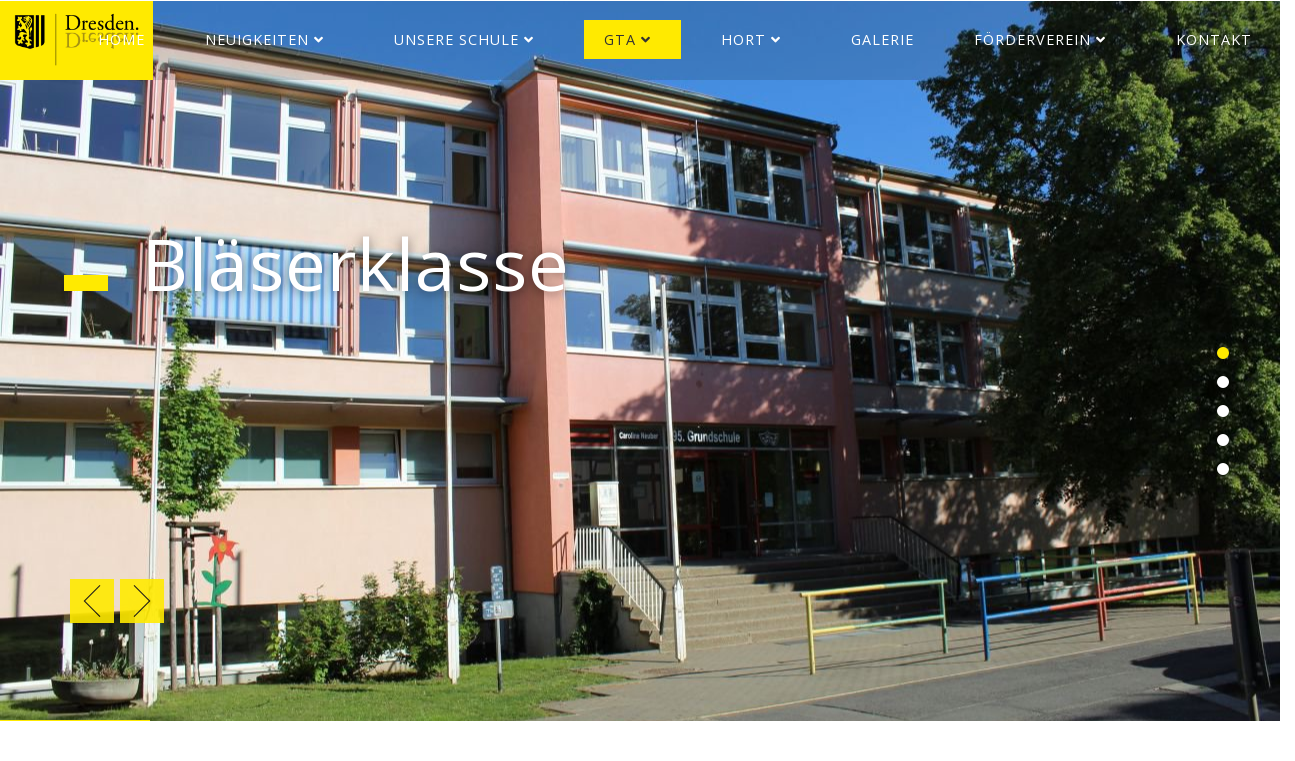

--- FILE ---
content_type: text/html; charset=utf-8
request_url: https://95-grundschule-dresden.de/de/gta/blaserklasse/
body_size: 22882
content:


<!doctype html>
<html>

<head>
    <title>95. Grundschule - Caroline Neuber</title>
    <meta name="viewport" content="width=device-width, initial-scale=1">
    <meta charset="utf-8">
    <meta name="keywords" content=""/>
    <link rel="shortcut icon" type="image/png" href="/static/favicon.png"/>

    <script type="application/x-javascript">
        addEventListener("load", function () {
            setTimeout(hideURLbar, 0);
        }, false);

        function hideURLbar() {
            window.scrollTo(0, 1);
        }
    </script>
    <link href="/static/css/bootstrap.min.css" rel='stylesheet' type='text/css'/>
    <link href="/static/css/style.css" rel='stylesheet' type='text/css'/>
    <link href="https://cdnjs.cloudflare.com/ajax/libs/font-awesome/5.3.1/css/all.min.css" rel="stylesheet">
    <link rel="stylesheet" type="text/css" href="//fonts.googleapis.com/css?family=Open+Sans"/>
    <style>
        #toTop {
            display: none !important;
            background: url(/static/images/top_up.png) no-repeat 0px 0px;
        }
    </style>
    

    <style>
        .hidden {
            display: none;
        }
        .banner-top {
            background-size: cover;
            -webkit-background-size: cover;
            -moz-background-size: cover;
            -o-background-size: cover;
            -moz-background-size: cover;
            min-height: 750px;
            position: relative;
        }
        .banner-top1 {
            background: url('/static/images/default_header_images/home1.jpg') no-repeat center center;
            background-size: cover;
            -webkit-background-size: cover;
            -moz-background-size: cover;
            -o-background-size: cover;
            -moz-background-size: cover;
            min-height: 750px;
            position: relative;
        }

        .banner-top2 {
            background: url('/static/images/default_header_images/home2.jpg') no-repeat center center;
            background-size: cover;
            -webkit-background-size: cover;
            -moz-background-size: cover;
            -o-background-size: cover;
            -moz-background-size: cover;
            min-height: 750px;
            position: relative;
        }

        .banner-top3 {
            background: url('/static/images/default_header_images/home3.jpg') no-repeat center center;
            background-size: cover;
            -webkit-background-size: cover;
            -moz-background-size: cover;
            -o-background-size: cover;
            -moz-background-size: cover;
            min-height: 750px;
            position: relative;
        }

        .banner-top4 {
            background: url('/static/images/default_header_images/home4.jpg') no-repeat center center;
            background-size: cover;
            -webkit-background-size: cover;
            -moz-background-size: cover;
            -o-background-size: cover;
            -moz-background-size: cover;
            min-height: 750px;
            position: relative;
        }

        .banner-top5 {
            background: url('/static/images/default_header_images/home5.jpg') no-repeat center center;
            background-size: cover;
            -webkit-background-size: cover;
            -moz-background-size: cover;
            -o-background-size: cover;
            -moz-background-size: cover;
            min-height: 750px;
            position: relative;
        }
    </style>
</head>

<body>
<!--Header-->

<div class="header" id="home">

    <!--/top-bar-->
    <div class="top-bar">
        <div class="header-nav-agileits">
            
<nav class="navbar navbar-expand-lg navbar-default">
    <!-- Brand and toggle get grouped for better mobile display -->
    <div class="navbar-header">
        <button type="button" class="navbar-toggle collapsed" data-toggle="collapse"
                data-target="#bs-example-navbar-collapse-1">
            <span class="sr-only">Toggle navigation</span>
            <span class="icon-bar"></span>
            <span class="icon-bar"></span>
            <span class="icon-bar"></span>
        </button>
        <a class="navbar-left navbar-brand" href="/"><img class="city-logo"
                                                                   src="/static/images/logo-stadtverwaltung.png"></a>
    </div>
    <!-- Collect the nav links, forms, and other content for toggling -->
    <div class="collapse navbar-collapse nav-wil" id="bs-example-navbar-collapse-1">
        <nav class="main-nav">
            <ul class="top_nav">
                
                    
                        <li class="">
                            <a class=" "
                               
                               href="/de/">
                                Home
                            </a>
                            
                        </li>
                    
                
                    
                        <li class=" dropdown">
                            <a class=" dropdown-toggle"
                               data-toggle="dropdown"
                               href="#">
                                Neuigkeiten <span class="fa fa-angle-down"></span>
                            </a>
                            
                                <ul class="dropdown-menu">
                                    

    <li class="">
        <a  tabindex="-1"
           href="/de/neuigkeiten/news/">
            News
        </a>
        
    </li>

    <li class="">
        <a  tabindex="-1"
           href="/de/neuigkeiten/termine/">
            Termine
        </a>
        
    </li>

                                </ul>
                            
                        </li>
                    
                
                    
                        <li class=" dropdown">
                            <a class=" dropdown-toggle"
                               data-toggle="dropdown"
                               href="#">
                                Unsere Schule <span class="fa fa-angle-down"></span>
                            </a>
                            
                                <ul class="dropdown-menu">
                                    

    <li class=" dropdown-submenu">
        <a class="test" tabindex="-1"
           href="#">
            Allgemeines <span class="fa fa-angle-down"></span>
        </a>
        
            <ul class="dropdown-menu">
                

    <li class="">
        <a  tabindex="-1"
           href="/de/unsere-schule/allgemeines/lage-anreise/">
            Lage, Anreise
        </a>
        
    </li>

    <li class="">
        <a  tabindex="-1"
           href="/de/unsere-schule/allgemeines/unterrichtszeiten/">
            Unterrichtszeiten
        </a>
        
    </li>

    <li class="">
        <a  tabindex="-1"
           href="/de/unsere-schule/allgemeines/leistungsbewertung/">
            Leistungsbewertung
        </a>
        
    </li>

            </ul>
        
    </li>

    <li class="">
        <a  tabindex="-1"
           href="/de/unsere-schule/caroline-neuber/">
            Caroline Neuber
        </a>
        
    </li>

    <li class=" dropdown-submenu">
        <a class="test" tabindex="-1"
           href="#">
            Schulaufnahme <span class="fa fa-angle-down"></span>
        </a>
        
            <ul class="dropdown-menu">
                

    <li class="">
        <a  tabindex="-1"
           href="/de/unsere-schule/schulaufnahme/termine/">
            Termine
        </a>
        
    </li>

    <li class="">
        <a  tabindex="-1"
           href="/de/unsere-schule/schulaufnahme/schulbezirk/">
            Schulbezirk
        </a>
        
    </li>

    <li class="">
        <a  tabindex="-1"
           href="/de/unsere-schule/schulaufnahme/aufnahmekriterien/">
            Aufnahmekriterien
        </a>
        
    </li>

    <li class="">
        <a  tabindex="-1"
           href="/de/unsere-schule/schulaufnahme/checklistematerialliste-mein-erster-schultag/">
            Material für den ersten Schultag
        </a>
        
    </li>

            </ul>
        
    </li>

    <li class="">
        <a  tabindex="-1"
           href="/de/unsere-schule/schulpersonal/">
            Schulpersonal
        </a>
        
    </li>

    <li class="">
        <a  tabindex="-1"
           href="/de/unsere-schule/schulwechsel-nach-kl-4/">
            Schulwechsel nach Kl. 4
        </a>
        
    </li>

                                </ul>
                            
                        </li>
                    
                
                    
                        <li class=" dropdown">
                            <a class="active dropdown-toggle"
                               data-toggle="dropdown"
                               href="#">
                                GTA <span class="fa fa-angle-down"></span>
                            </a>
                            
                                <ul class="dropdown-menu">
                                    

    <li class="">
        <a  tabindex="-1"
           href="/de/gta/handball/">
            Handball
        </a>
        
    </li>

    <li class="">
        <a  tabindex="-1"
           href="/de/gta/basketball/">
            Basketball
        </a>
        
    </li>

    <li class="">
        <a  tabindex="-1"
           href="/de/gta/topfern/">
            Töpfern
        </a>
        
    </li>

    <li class="">
        <a  tabindex="-1"
           href="/de/gta/tanz/">
            Orientalischer Tanz
        </a>
        
    </li>

    <li class="">
        <a  tabindex="-1"
           href="/de/gta/bogenschiessen/">
            Bogenschießen
        </a>
        
    </li>

    <li class="">
        <a  tabindex="-1"
           href="/de/gta/chor/">
            Chor
        </a>
        
    </li>

    <li class="">
        <a  tabindex="-1"
           href="/de/gta/fussball/">
            Fußball
        </a>
        
    </li>

    <li class="">
        <a  tabindex="-1"
           href="/de/gta/floorball/">
            Floorball
        </a>
        
    </li>

    <li class="active">
        <a  tabindex="-1"
           href="/de/gta/blaserklasse/">
            Bläserklasse
        </a>
        
    </li>

    <li class="">
        <a  tabindex="-1"
           href="/de/gta/unterrichtsbegleitende-angebote/">
            Unterrichtsbegleitende Angebote
        </a>
        
    </li>

                                </ul>
                            
                        </li>
                    
                
                    
                        <li class=" dropdown">
                            <a class=" dropdown-toggle"
                               data-toggle="dropdown"
                               href="#">
                                Hort <span class="fa fa-angle-down"></span>
                            </a>
                            
                                <ul class="dropdown-menu">
                                    

    <li class="">
        <a  tabindex="-1"
           href="/de/hort/allgemeines/">
            Allgemeines
        </a>
        
    </li>

    <li class="">
        <a  tabindex="-1"
           href="/de/hort/uber-uns/">
            Über Uns
        </a>
        
    </li>

    <li class="">
        <a  tabindex="-1"
           href="/de/hort/team/">
            Team
        </a>
        
    </li>

    <li class="">
        <a  tabindex="-1"
           href="/de/hort/hortraume/">
            Horträume
        </a>
        
    </li>

    <li class="">
        <a  tabindex="-1"
           href="/de/hort/hortkarte/">
            Hortkarte
        </a>
        
    </li>

    <li class="">
        <a  tabindex="-1"
           href="/de/hort/mittagessensversorgung/">
            Mittagessen
        </a>
        
    </li>

    <li class="">
        <a  tabindex="-1"
           href="/de/hort/ferien/">
            Ferien
        </a>
        
    </li>

    <li class="">
        <a  tabindex="-1"
           href="/de/hort/kinderrat/">
            Kinderkonferenz
        </a>
        
    </li>

    <li class="">
        <a  tabindex="-1"
           href="/de/hort/hausaufgaben/">
            Hausaufgaben
        </a>
        
    </li>

    <li class="">
        <a  tabindex="-1"
           href="/de/hort/praktium/">
            Praktikum
        </a>
        
    </li>

    <li class="">
        <a  tabindex="-1"
           href="/de/hort/dowloads/">
            Dowloads
        </a>
        
    </li>

                                </ul>
                            
                        </li>
                    
                
                    
                        <li class="">
                            <a class=" "
                               
                               href="/de/galerie/">
                                Galerie
                            </a>
                            
                        </li>
                    
                
                    
                        <li class=" dropdown">
                            <a class=" dropdown-toggle"
                               data-toggle="dropdown"
                               href="#">
                                Förderverein <span class="fa fa-angle-down"></span>
                            </a>
                            
                                <ul class="dropdown-menu">
                                    

    <li class="">
        <a  tabindex="-1"
           href="/de/fov/aktuelles/">
            Aktuelles
        </a>
        
    </li>

    <li class="">
        <a  tabindex="-1"
           href="/de/fov/projekte-und-vorhaben-auch-die-verwaltung-der-altpapiergelder-fa/">
            Projekte und Vorhaben
        </a>
        
    </li>

    <li class="">
        <a  tabindex="-1"
           href="/de/fov/vorstand/">
            Vorstand
        </a>
        
    </li>

    <li class="">
        <a  tabindex="-1"
           href="/de/fov/projekte-vorhaben/">
            Mitgliedschaft
        </a>
        
    </li>

    <li class="">
        <a  tabindex="-1"
           href="/de/fov/kontakt/">
            Kontakt
        </a>
        
    </li>

    <li class="">
        <a  tabindex="-1"
           href="/de/fov/archiv/">
            Archiv
        </a>
        
    </li>

                                </ul>
                            
                        </li>
                    
                
                    
                        <li class="">
                            <a class=" "
                               
                               href="/de/kontakt/">
                                Kontakt
                            </a>
                            
                        </li>
                    
                
                    
                
                    
                
            </ul>
        </nav>
    </div>
</nav>


        </div>
    </div>
    <!--//top-bar-->
    <!-- banner-text -->
    <div class="slider">
        <div class="callbacks_container hidden">
            <ul class="rslides callbacks callbacks1" id="slider4">
                
                    

<li>
    <div class="banner-top1">
        <div class="banner-info-w3ls-agileinfo">
            <h3><a href="//caroline-neuber.de/de/unsere-schule/schulaufnahme/elternabend-zukunftige-erste-klassen/"></a>
Bläserklasse</h3>
        </div>
        <div class="design-block"></div>
    </div>
</li>

<li>
    <div class="banner-top2">
        <div class="banner-info-w3ls-agileinfo">
            <h3><a href="//caroline-neuber.de/de/unsere-schule/schulaufnahme/elternabend-zukunftige-erste-klassen/"></a>
Bläserklasse</h3>
        </div>
        <div class="design-block"></div>
    </div>
</li>

<li>
    <div class="banner-top3">
        <div class="banner-info-w3ls-agileinfo">
            <h3><a href="//caroline-neuber.de/de/unsere-schule/schulaufnahme/elternabend-zukunftige-erste-klassen/"></a>
Bläserklasse</h3>
        </div>
        <div class="design-block"></div>
    </div>
</li>

<li>
    <div class="banner-top4">
        <div class="banner-info-w3ls-agileinfo">
            <h3><a href="//caroline-neuber.de/de/unsere-schule/schulaufnahme/elternabend-zukunftige-erste-klassen/"></a>
Bläserklasse</h3>
        </div>
        <div class="design-block"></div>
    </div>
</li>

<li>
    <div class="banner-top5">
        <div class="banner-info-w3ls-agileinfo">
            <h3><a href="//caroline-neuber.de/de/unsere-schule/schulaufnahme/elternabend-zukunftige-erste-klassen/"></a>
Bläserklasse</h3>
        </div>
        <div class="design-block"></div>
    </div>
</li>

                
            </ul>
        </div>
        <div class="clearfix"></div>

        <!--banner Slider starts Here-->
    </div>
    <!--//Slider-->
</div>
<div class="main-content-block">
    
	<div style="margin-top: 10px;"></div>
<div class="row container_plugin">
    <div class="col-md-6 animated fadeInUp animated container-plugin-image-right"
         style="background-image:url('/media/filer_public_thumbnails/filer_public/df/c6/dfc6d1cb-20c7-4b83-8a65-ec410e802bae/2022_1.jpg__800x800_q85_subsampling-2.jpg'); background-size: contain; height: 400px; background-repeat: no-repeat;">
    </div>
    <div class="col-md-6">
        <h2 class="page-title">
            
        </h2>
        <h1><strong><u>Bläserklasse</u></strong></h1>

<p> </p>

<p><span style="font-family: Open Sans,sans-serif;"><span style="font-size: 20px;">Dank der großzügigen Unterstützung unseres Fördervereins, welcher einen Großteil der Finanzierung unserer Instrumente übernommen hat, haben wir nun eine Bläserklasse an unserer Schule. Über den Zeitraum von 2 Jahren erlernen interessierte Kinder der dritten Klassen im wöchentlich stattfindenden Gruppenunterricht das Spielen auf verschiedenen Blasinstrumenten (Querflöte, Klarinette, Saxophon, Trompete und Posaune). Ein Schlagzeuger sorgt für den Beat. In einem Konzert zum Schuljahresende konnten wir vor zahlreichen Besucher*innen bereits erste Stücke präsentieren. </span></span></p>

<p> </p>

<p><span style="font-family: Open Sans,sans-serif;"><span style="font-size: 20px;">Frau Grohmann und Herr Howitz </span></span></p>

<p> </p>

<h2 style="font-style: italic;"><span style="font-family: Open Sans,sans-serif;"><span style="font-size: 20px;">Wann?</span></span></h2>

<p> </p>

<h2 style="font-style: italic;"><span style="font-family: Open Sans,sans-serif;"><span style="font-size: 20px;">Hinweis: </span></span></h2>

<p><span style="font-family: Open Sans,sans-serif;"><span style="font-size: 20px;">Das Projekt dauerts jeweils zwei Jahre. Neue MusikerInnen werden wieder im Schuljahr 2023/2024 gesucht. </span></span></p>
    </div>
</div>

<style>
    @media (max-width: 768px) {
        .container-plugin-image-right {
            background-position: center!important;
        }
    }
    .container-plugin-image-right {
        background-position: right;
    }
</style>
<iframe width="560" height="315" src="https://www.youtube.com/embed/T5AomZzCFts" title="YouTube video player" frameborder="0" allow="accelerometer; autoplay; clipboard-write; encrypted-media; gyroscope; picture-in-picture" allowfullscreen></iframe>
<iframe width="560" height="315" src="https://www.youtube.com/embed/riBS_-XEDzs" title="YouTube video player" frameborder="0" allow="accelerometer; autoplay; clipboard-write; encrypted-media; gyroscope; picture-in-picture; web-share" allowfullscreen></iframe>


</div>
<footer>
    <div class="contact-footer-w3layouts-agile">
        <div class="copy-w3-agileits">
            <h2 class="footer-logo"><a href="/"><img class="logo-footer"
                                                              src="/static/images/logo-stadtverwaltung.png"></a></h2>
            <p>

    

    

    

    

    

    

    

    

    
        <a class="footer-link"
           href="/de/impressum/">Impressum</a>
    

    
        <a class="footer-link"
           href="/de/datenschutz/">&amp; Datenschutz</a>
    


</p>
            <div class="clearfix"></div>
        </div>
    </div>
</footer>
<!-- js -->
<script type="text/javascript" src="/static/js/jquery-2.2.3.min.js"></script>
<!-- //js -->
<!--search-bar-->
<script src="/static/js/main.js"></script>
<script src="/static/js/responsiveslides.min.js"></script>
<script>
    $(function () {
        $("#slider4").responsiveSlides({
            auto: true,
            pager: true,
            nav: true,
            speed: 1000,
            namespace: "callbacks",
            before: function () {
                $('.events').append("<li>before event fired.</li>");
            },
            after: function () {
                $('.events').append("<li>after event fired.</li>");
            }
        });
    });
</script>
<!--//search-bar-->
<link rel="stylesheet" type="text/css" href="/static/css/easy-responsive-tabs.css "/>
<script src="/static/js/easyResponsiveTabs.js"></script>
<!--Plug-in Initialisation-->
<script type="text/javascript">
    $(document).ready(function () {

        //Vertical Tab
        $('#parentVerticalTab').easyResponsiveTabs({
            type: 'vertical', //Types: default, vertical, accordion
            width: 'auto', //auto or any width like 600px
            fit: true, // 100% fit in a container
            closed: 'accordion', // Start closed if in accordion view
            tabidentify: 'hor_1', // The tab groups identifier
            activate: function (event) { // Callback function if tab is switched
                var $tab = $(this);
                var $info = $('#nested-tabInfo2');
                var $name = $('span', $info);
                $name.text($tab.text());
                $info.show();
            }
        });
    });
</script>
<!--/script-->
<!-- start-smoth-scrolling -->
<script type="text/javascript" src="/static/js/move-top.js"></script>
<script type="text/javascript" src="/static/js/easing.js"></script>
<script type="text/javascript">
    jQuery(document).ready(function ($) {
        $(".scroll").click(function (event) {
            event.preventDefault();
            $('html,body').animate({
                scrollTop: $(this.hash).offset().top
            }, 900);
        });
    });
</script>
<!-- start-smoth-scrolling -->

<script type="text/javascript">
    $(document).ready(function () {
        /*
								var defaults = {
									  containerID: 'toTop', // fading element id
									containerHoverID: 'toTopHover', // fading element hover id
									scrollSpeed: 1200,
									easingType: 'linear'
								 };
								*/

        $().UItoTop({
            easingType: 'easeOutQuart'
        });

    });
</script>

<script type="text/javascript" src="/static/js/bootstrap.min.js"></script>





</body>

</html>


--- FILE ---
content_type: text/css
request_url: https://95-grundschule-dresden.de/static/css/style.css
body_size: 59986
content:
/*--
Author: W3layouts
Author URL: http://w3layouts.com
License: Creative Commons Attribution 3.0 Unported
License URL: http://creativecommons.org/licenses/by/3.0/
--*/

html,
body {
    margin: 0;
    font-size: 100%;
    font-family: 'Open Sans', sans-serif;
}

body a {
    text-decoration: none;
    transition: 0.5s all;
    -webkit-transition: 0.5s all;
    -moz-transition: 0.5s all;
    -o-transition: 0.5s all;
    -ms-transition: 0.5s all;
}

a:hover {
    text-decoration: none;
}

input[type="button"],
input[type="submit"] {
    transition: 0.5s all;
    -webkit-transition: 0.5s all;
    -moz-transition: 0.5s all;
    -o-transition: 0.5s all;
    -ms-transition: 0.5s all;
}

h1,
h2,
h3,
h4,
h5,
h6 {
    margin: 0;
    font-weight: 400;
}

p {
    margin: 0;
    font-size: 0.9em;
    color: #777777;
    line-height: 2em;
    letter-spacing: 1px;
}

ul {
    margin: 0;
    padding: 0;
}

label {
    margin: 0;
}

/*-- header --*/

/*-- Index-Page-Styling --*/

/*-- top-bar-w3-agile --*/

.header {
    position: relative;
}

.header-nav-agileits {
    position: relative;
}

.top-bar {
    position: absolute;
    z-index: 999;
    width: 100%;
    background-color: rgba(32, 32, 32, 0.15);
    height: 80px;
}

/*--top-bar_sub --*/

.top-bar_sub_w3layouts_agile {
    background: #222;
    padding: 1em;
    position: relative;
}

.top-bar_sub_w3layouts_agile h6 {
    text-align: center;
    color: #fff;
    font-size: 0.8em;
    font-weight: 400;
    letter-spacing: 4px;
    float: left;
}

.top-bar_sub_w3layouts_agile h6 a {
    color: #fff;
    text-decoration: none;
    padding: 9px 16px;
    letter-spacing: 1px;
    font-size: 14px;
    background: #ffea00;
    display: inline-block;
    border: 2px solid transparent;
    font-weight: bold;
}

/*-- top-bar_sub --*/

/*-- Logo --*/

.logo {
    width: 60%;
    float: left;
}

.logo a {
    font-size: 40px;
    font-weight: bolder;
    color: #EEE;
}

.logo a:hover {
    color: #FFF;
}

/*-- //Logo --*/

/*-- Info --*/

.info {
    width: 40%;
    float: left;
    padding-top: 20px;
}

.info .email,
.info .phone {
    width: 50%;
    float: left;
}

.info p {
    color: #EEE;
    font-size: 13px;
}

.info a {
    color: #FFF;
}

.info a:hover {
    color: #009688;
}

.info span.glyphicon {
    margin-right: 5px;
}

.navbar-brand {
    line-height: 0px !important;
}

.navbar-brand {
    float: none;
}

nav.linkEffects.linkHoverEffect_12 ul {
    margin-top: 6px;
}


a.active {
    background: #ffea00;
}


ul.top_nav li a.active {
    color: #333;
}

li.dropdown span.fa.fa-angle-down {
    margin-right: 10px;
}

/*-- //Info --*/

/*-- //top-bar-agile --*/

h6 {
    margin: 0 auto;
    z-index: 999;
}

h6 a {
    cursor: pointer;
    font-size: 15px;
    text-transform: uppercase;
}

.slider-top span {
    font-weight: 600;
}

/*-- //Slider --*/

.navbar {
    margin-bottom: 0;
}

.navbar-nav {
    float: right;
}

.navbar-default {
    background: none;
    border-color: #012231;
}

.navbar-default .navbar-brand {
    color: #fff;
    font-size: 48px;
    text-decoration: none;
    font-weight: 400;
}

a.navbar-brand img {
    display: inline-block;
}

.navbar-default .navbar-collapse,
.navbar-default .navbar-form {
    padding: 0;
    float: right;
    margin-left: 0em;
}

.navbar-default .navbar-brand:hover {
    color: #fff;
    text-decoration: none;
}

a.navbar-brand span {
    color: #ffea00;
    font-weight: 100;
    display: block;
    font-size: 0.35em;
    letter-spacing: 1px;
    text-align: center;
}

.navbar {
    position: relative;
    min-height: inherit;
}

.navbar-header {
    margin-top: 0px;
}

.navbar-default .navbar-nav > .active > a,
.navbar-default .navbar-nav > .active > a:hover,
.navbar-default .navbar-nav > .active > a:focus {
    color: #fff;
    background-color: #2FD828;
}

.navbar-default .navbar-nav > li > a {
    color: #fff;
    font-size: 16px;
}

.navbar-nav > li > a {
    padding-top: 25px;
    padding-bottom: 25px;
}

.navbar-brand {
    height: 0;
    padding: 0;
}

.navbar {
    border-radius: 0px;
    border: none;
}

.navbar-default .navbar-nav > li > a:hover,
.navbar-default .navbar-nav > li > a:focus,
.navbar-default .navbar-nav > li > a.active {
    color: #EFA52C;
}

.navbar {
    border-radius: 0px;
    border: none;
}

.dropdown-menu {
    background-color: #fff;
}

ul.top_nav li {
    display: inline-block;
    list-style: none;
    margin: 0 8px;
}

ul.top_nav li a {
    color: #fff;
    font-size: 0.9em;
    letter-spacing: 1px;
    text-transform: uppercase;
    font-weight: 400;
    padding: 10px 20px;
}

nav.navbar.navbar-default {
    margin-top: 10px;
}

ul.top_nav {
    margin-top: 18px;
}

.dropdown-menu > li > a {
    padding: 0;
    color: #555;
    text-align: center;
    font-size: 15px;
    text-transform: capitalize;
    letter-spacing: 1px;
}

.navbar-nav > li > .dropdown-menu {
    margin-top: 2em;
}

ul.dropdown-menu li {
    display: block;
    margin: 0;
}

ul.dropdown-menu li a {
    color: #555;
    padding: 10px 32px;
}

.dropdown-menu > li > a:hover,
.dropdown-menu > li > a:focus {
    color: #333;
    background-color: #ffea00;
}

.dropdown-menu > .active > a,
.dropdown-menu > .active > a:focus,
.dropdown-menu > .active > a:hover {
    background: #ffea00;
    color: #333;
}

/*-- //nav --*/

/*-- search --*/

.search {
    float: right;
    width: 12%;
}

.search h5 {
    margin-top: 11px;
}

a.sign {
    color: #fff;
    font-size: 1.02em;
    font-weight: 400;
    text-transform: uppercase;
    letter-spacing: 1px;
}

.cd-main-header {
    /* Force Hardware Acceleration in WebKit */
    -webkit-transform: translateZ(0);
    -moz-transform: translateZ(0);
    -ms-transform: translateZ(0);
    -o-transform: translateZ(0);
    transform: translateZ(0);
    will-change: transform;
}

.cd-main-header {
    -webkit-transition: -webkit-transform 0.3s;
    -moz-transition: -moz-transform 0.3s;
    transition: transform 0.3s;
}

.cd-main-content.nav-is-visible,
.cd-main-header.nav-is-visible {
    -webkit-transform: translateX(-260px);
    -moz-transform: translateX(-260px);
    -ms-transform: translateX(-260px);
    -o-transform: translateX(-260px);
    transform: translateX(-260px);
}

.nav-on-left .cd-main-content.nav-is-visible,
.nav-on-left .cd-main-header.nav-is-visible {
    -webkit-transform: translateX(260px);
    -moz-transform: translateX(260px);
    -ms-transform: translateX(260px);
    -o-transform: translateX(260px);
    transform: translateX(260px);
}

.cd-header-buttons {
    position: absolute;
    display: inline-block;
    top: -30px;
    right: 0;
}

.cd-header-buttons li {
    display: inline-block;
}

.cd-search-trigger,
.cd-nav-trigger {
    position: relative;
    display: block;
    width: 44px;
    height: 44px;
    overflow: hidden;
    white-space: nowrap;
    color: transparent;
    z-index: 3;
    background: #ffea00;
}

.cd-search-trigger::before,
.cd-search-trigger::after {
    /* search icon */
    content: '';
    position: absolute;
    -webkit-transition: opacity 0.3s;
    -moz-transition: opacity 0.3s;
    transition: opacity 0.3s;
    /* Force Hardware Acceleration in WebKit */
    -webkit-transform: translateZ(0);
    -moz-transform: translateZ(0);
    -ms-transform: translateZ(0);
    -o-transform: translateZ(0);
    transform: translateZ(0);
    -webkit-backface-visibility: hidden;
    backface-visibility: hidden;
}

.cd-search-trigger::before {
    top: 11px;
    left: 11px;
    width: 18px;
    height: 18px;
    -webkit-border-radius: 50%;
    -moz-border-radius: 50%;
    border-radius: 50%;
    border: 3px solid #fff;
}

.cd-search-trigger::after {
    /* handle */
    height: 3px;
    width: 8px;
    background: #fff;
    bottom: 14px;
    right: 11px;
    -webkit-transform: rotate(45deg);
    -moz-transform: rotate(45deg);
    -ms-transform: rotate(45deg);
    -o-transform: rotate(45deg);
    transform: rotate(45deg);
}

.cd-search-trigger span {
    /* container for the X icon */
    position: absolute;
    height: 100%;
    width: 100%;
    top: 0;
    left: 0;
}

.cd-search-trigger span::before,
.cd-search-trigger span::after {
    /* close icon */
    content: '';
    position: absolute;
    display: inline-block;
    height: 3px;
    width: 22px;
    top: 50%;
    margin-top: -2px;
    left: 50%;
    margin-left: -11px;
    background: #fff;
    opacity: 0;
    /* Force Hardware Acceleration in WebKit */
    -webkit-transform: translateZ(0);
    -moz-transform: translateZ(0);
    -ms-transform: translateZ(0);
    -o-transform: translateZ(0);
    transform: translateZ(0);
    -webkit-backface-visibility: hidden;
    backface-visibility: hidden;
    -webkit-transition: opacity 0.3s, -webkit-transform 0.3s;
    -moz-transition: opacity 0.3s, -moz-transform 0.3s;
    transition: opacity 0.3s, transform 0.3s;
}

.cd-search-trigger span::before {
    -webkit-transform: rotate(45deg);
    -moz-transform: rotate(45deg);
    -ms-transform: rotate(45deg);
    -o-transform: rotate(45deg);
    transform: rotate(45deg);
}

.cd-search-trigger span::after {
    -webkit-transform: rotate(-45deg);
    -moz-transform: rotate(-45deg);
    -ms-transform: rotate(-45deg);
    -o-transform: rotate(-45deg);
    transform: rotate(-45deg);
}

.cd-search-trigger.search-is-visible::before,
.cd-search-trigger.search-is-visible::after {
    /* hide search icon */
    -moz-opacity: 0;
    opacity: 0;
}

.cd-search-trigger.search-is-visible span::before,
.cd-search-trigger.search-is-visible span::after {
    /* show close icon */
    -moz-opacity: 1;
    opacity: 1;
}

.cd-search-trigger.search-is-visible span::before {
    -webkit-transform: rotate(135deg);
    -moz-transform: rotate(135deg);
    -ms-transform: rotate(135deg);
    -o-transform: rotate(135deg);
    transform: rotate(135deg);
}

.cd-search-trigger.search-is-visible span::after {
    -webkit-transform: rotate(45deg);
    -moz-transform: rotate(45deg);
    -ms-transform: rotate(45deg);
    -o-transform: rotate(45deg);
    transform: rotate(45deg);
}

.cd-search {
    position: absolute;
    width: 100%;
    top: 100%;
    left: 0;
    z-index: 9999;
    opacity: 0;
    visibility: hidden;
    -webkit-transition: opacity .3s 0s, visibility 0s .3s;
    -moz-transition: opacity .3s 0s, visibility 0s .3s;
    transition: opacity .3s 0s, visibility 0s .3s;
}

.cd-search input {
    border-radius: 0;
    border: none;
    background: #fff;
    width: 100%;
    padding: 0 5%;
    -webkit-appearance: none;
    -moz-appearance: none;
    -ms-appearance: none;
    -o-appearance: none;
    appearance: none;
    font-size: 1em;
    padding: 2em 2em;
    color: #999;
    letter-spacing: 3px;
}

.cd-search input::-webkit-input-placeholder {
    color: #333 !important;
}

.cd-search input::-moz-placeholder {
    color: #fff !important;
}

.cd-search input:-moz-placeholder {
    color: #fff !important;
}

.cd-search input:-ms-input-placeholder {
    color: #fff !important;
}

.cd-search input:focus {
    outline: none;
}

.cd-search.is-visible {
    -moz-opacity: 1;
    opacity: 1;
    visibility: visible;
    -webkit-transition: opacity .3s 0s, visibility 0s 0s;
    -moz-transition: opacity .3s 0s, visibility 0s 0s;
    transition: opacity .3s 0s, visibility 0s 0s;
}

/*-- //search --*/

/*-- /slider --*/

/*-- banner-top --*/

.banner-top1 {
    background: url(../template/images/banner2.jpg) no-repeat 0px 0px;
    background-size: cover;
    -webkit-background-size: cover;
    -moz-background-size: cover;
    -o-background-size: cover;
    -moz-background-size: cover;
    min-height: 750px;
}

.banner-top2 {
    background: url(../template/images/banner3.jpg) no-repeat 0px 0px;
    background-size: cover;
    -webkit-background-size: cover;
    -moz-background-size: cover;
    -o-background-size: cover;
    -moz-background-size: cover;
    min-height: 750px;
}

.banner-top3 {
    background: url(../template/images/banner4.jpg) no-repeat 0px 0px;
    background-size: cover;
    -webkit-background-size: cover;
    -moz-background-size: cover;
    -o-background-size: cover;
    -moz-background-size: cover;
    min-height: 750px;
}

.banner-info-w3ls-agileinfo {
    text-align: left;
    padding: 16em 5em 0 4em;
    width: 60%;
}

.banner-info-w3ls-agileinfo a {
    color: #fff;
    text-decoration: none;
    padding: 6px 20px;
    letter-spacing: 1px;
    font-size: 14px;
    margin: 1em 1em 0 0em;
    background: #ffea00;
    display: inline-block;
    border: 2px solid transparent;
    font-weight: bold;
}

.banner-info-w3ls-agileinfo a:hover {
    color: #ffea00;
    background: #fff;
}

.banner-info-w3ls-agileinfo h3 {
    font-size: 5em;
    letter-spacing: 1px;
    text-shadow: 0 2px 12px rgba(0, 0, 0, 0.52);
    margin-bottom: 0.2em;
    color: #fff;
}

.banner-info-w3ls-agileinfo p {
    font-size: 1em;
    color: #fff;
    margin: 1.5em 0;
    letter-spacing: 6px;
}

.banner-info-w3ls-agileinfo i {
    color: #fff;
}

.banner-top:before {
    content: "";
    width: 100%;
    height: 100%;
    position: absolute;
    background-color: #3e3e3e42;
    top: 0;
    left: 0;
    z-index: -1;
}

.banner-top {
    position: relative;
    z-index: 1
}

/*-- //banner-top --*/

/*--slider--*/

#slider2,
#slider3 {
    box-shadow: none;
    -moz-box-shadow: none;
    -webkit-box-shadow: none;
    margin: 0 auto;
}

.rslides_tabs li:first-child {
    margin-left: 0;
}

.rslides_tabs .rslides_here a {
    background: rgba(255, 255, 255, .1);
    color: #fff;
    font-weight: bold;
}

.events {
    list-style: none;
}

.callbacks_container {
    position: relative;
    float: left;
    width: 100%;
}

.callbacks {
    position: relative;
    list-style: none;
    overflow: hidden;
    width: 100%;
    padding: 0;
    margin: 0;
}

.callbacks li {
    position: absolute;
    width: 100%;
}

.callbacks img {
    position: relative;
    z-index: 1;
    height: auto;
    border: 0;
}

.callbacks .caption {
    display: block;
    position: absolute;
    z-index: 2;
    font-size: 20px;
    text-shadow: none;
    color: #fff;
    left: 0;
    right: 0;
    padding: 10px 20px;
    margin: 0;
    max-width: none;
    top: 10%;
    text-align: center;
}

.callbacks_nav {
    position: absolute;
    -webkit-tap-highlight-color: rgba(0, 0, 0, 0);
    bottom: 17%;
    left: 40px;
    opacity: 0.9;
    z-index: 3;
    text-indent: -9999px;
    overflow: hidden;
    text-decoration: none;
    height: 44px;
    width: 44px;
    background: #ffea00 url(../images/nav/left.png) no-repeat 0px 0px;
}

.callbacks_nav.next {
    left: auto;
    background: #ffea00 url(../images/nav/right.png) no-repeat 6px 6px;
    left: 120px;
}

.callbacks_nav.prev {
    left: auto;
    background: #ffea00 url(../images/nav/left.png) no-repeat 6px 6px;
    left: 70px;
}

#slider3-pager a {
    display: inline-block;
}

#slider3-pager span {
    float: left;
}

#slider3-pager span {
    width: 100px;
    height: 15px;
    background: #fff;
    display: inline-block;
    border-radius: 30em;
    opacity: 0.6;
}

#slider3-pager .rslides_here a {
    background: #FFF;
    border-radius: 30em;
    opacity: 1;
}

#slider3-pager a {
    padding: 0;
}

#slider3-pager li {
    display: inline-block;
}

.rslides {
    position: relative;
    list-style: none;
    overflow: hidden;
    width: 100%;
    padding: 0;
}

.rslides li {
    -webkit-backface-visibility: hidden;
    position: absolute;
    display: none;
    width: 100%;
    left: 0;
    top: 0;
}

.rslides li {
    position: relative;
    display: block;
    float: left;
}

.rslides img {
    height: auto;
    border: 0;
}

.callbacks_tabs {
    list-style: none;
    position: absolute;
    top: 44%;
    right: 4%;
    padding: 0;
    margin: 0;
    display: block;
    z-index: 99;
}

.slider-top span {
    font-weight: 600;
}

.callbacks_tabs li {
    display: block;
}

/*----*/

.callbacks_tabs a {
    visibility: hidden;
}

.callbacks_tabs a:after {
    content: "\f111";
    font-size: 0;
    font-family: FontAwesome;
    visibility: visible;
    display: block;
    height: 12px;
    width: 12px;
    display: inline-block;
    background: #ffffff;
    border-radius: 50%;
    -webkit-border-radius: 50%;
    -o-border-radius: 50%;
    -moz-border-radius: 50%;
    -ms-border-radius: 50%;
    margin: 0;
}

.callbacks_here a:after {
    background: #ffea00;
    margin: 0;
    height: 12px;
    width: 12px;
}

/*-- //slider --*/

.modal-content {
    border-radius: 0px;
}

.signin-form {
    text-align: center;
}

.signin-form h3,
h3.sign {
    font-size: 1.6em;
    color: #212121;
    margin: 0em 0 0.8em 0;
    letter-spacing: 1px;
    font-weight: 700;
}

h3.sign {
    text-align: center;
}

.signin-form h3 span {
    color: #67e1ff;
}

.login-m_page_img {
    float: left;
    width: 43%;
    margin-right: 1%;
}

.login-m_page {
    float: right;
    width: 56%;
    padding: 0 1em 1em 1em;
}

.login-form-wthree-agile {
    margin: 1em 0 0.5em;
}

.login-m_page_img img {
    width: 100%;
}

.signin-form input[type="email"],
.signin-form input[type="text"],
.signin-form input[type="password"],
.signin-form textarea {
    width: 100%;
    padding: 0.8em 1em 0.8em 1em;
    font-size: 0.8em;
    margin: 0.5em 0;
    outline: none;
    color: #212121;
    border: none;
    border: 1px solid #ccc;
    letter-spacing: 1px;
    text-align: center;
}

.signin-form input[type="email"] {
    background: none;
    display: block;
}

.signin-form input[type="text"] {
    background: none;
    display: block;
}

.signin-form input[type="password"] {
    background: none;
    display: block;
}

.signin-form ::-webkit-input-placeholder {
    color: #777 !important;
}

.signin-form ::-webkit-textarea-placeholder {
    color: #777 !important;
}

.signin-form textarea {
    min-height: 100px;
}

.signin-form input[type="submit"] {
    outline: none;
    padding: 0.7em 0;
    width: 100%;
    text-align: center;
    font-size: 1em;
    margin-top: 0.5em;
    border: none;
    color: #FFFFFF;
    text-transform: uppercase;
    cursor: pointer;
    background: #2f2e2e;
    box-shadow: 0px 2px 1px rgba(28, 28, 29, 0.42);
}

.signin-form input[type="submit"]:hover {
    color: #fff;
    background: #ffea00;
    transition: .5s all;
    -webkit-transition: .5s all;
    -moz-transition: .5s all;
    -o-transition: .5s all;
    -ms-transition: .5s all;
}

.signin-form p a {
    font-size: 0.8em;
    color: #7b7979;
    letter-spacing: 1px;
}

.login-social-grids {
    margin: 1.5em 0 0.5em 0;
}

.login-social-grids ul {
    padding: 0;
    margin: 0;
}

.login-social-grids ul li {
    display: inline-block;
    margin: 0 .5em 0 0;
}

.login-social-grids ul li a {
    color: #FFFFFF;
    text-align: center;
}

.login-social-grids ul li a i.fa.fa-facebook,
.login-social-grids ul li a i.fa.fa-twitter,
.login-social-grids ul li a i.fa.fa-rss {
    height: 30px;
    width: 30px;
    border: solid 2px #212121;
    line-height: 29px;
    background: none;
    color: #212121;
    transition: 0.5s all;
    -webkit-transition: 0.5s all;
    -moz-transition: 0.5s all;
    -o-transition: 0.5s all;
    -ms-transition: 0.5s all;
}

.login-social-grids ul li a i.fa.fa-facebook:hover {
    border: solid 2px #3b5998;
    background: #3b5998;
    color: #FFFFFF;
}

.login-social-grids ul li a i.fa.fa-twitter:hover {
    border: solid 2px #55acee;
    background: #55acee;
    color: #FFFFFF;
}

.login-social-grids ul li a i.fa.fa-rss:hover {
    border: solid 2px #f26522;
    background: #f26522;
    color: #FFFFFF;
}

.modal-header .close {
    float: right !important;
    padding: 0.5em;
}

.form-control:focus {
    border: 1px solid #ccc;
    outline: 0;
    box-shadow: none !important;
}

.modal-header {
    padding: 0;
    border: none;
}

/*-- //registration --*/

/*-- /banner_bottom --*/

.banner_bottom {
    padding: 5.5rem 0;
}

h3.headerw3 {
    font-size: 3.5em;
    color: #262c38;
    letter-spacing: 1px;
    font-weight: 400;
}

h3.headerw3.two {
    color: #fff;
}

h4.headerw4 {
    font-size: 2.5em;
    color: #262c38;
    letter-spacing: 1px;
    font-weight: 400;
}

.banner_bottom_in {
    text-align: center;
    margin: 0 auto;
    width: 60%;
}

.banner_bottom_in p {
    margin: 2em 0;
}

.edu_button a {
    padding: 0.8em 2em;
    color: #222;
    font-size: 0.8em;
    letter-spacing: 1px;
    background: #ffffff;
    border: 2px solid #aaadac;
    border-radius: 0;
    font-weight: 700;
    text-transform: uppercase;
    transition: 0.5s all;
    -webkit-transition: 0.5s all;
    -moz-transition: 0.5s all;
    -o-transition: 0.5s all;
    -ms-transition: 0.5s all;
}

.edu_button a:hover {
    background: #ffea00;
    border: 2px solid #ffea00;
    color: #fff;
}

.banner_bottom_in h3 {
    line-height: 1.3em;
}

.banner_bottom_in iframe {
    width: 600px;
    min-height: 333px;
    border: 6px solid #ddd;
    margin-top: 3em;
}

/*-- //banner_bottom --*/

/*-- /sec_video --*/

.sec_video {
    padding: 6em 0;
    background: #ffea00;
}

.about-sub-gd {
    margin-bottom: 2em;
}

.about-gd h4 {
    color: #252001;
    font-size: 1.8em;
    text-transform: capitalize;
    padding-bottom: 30px;
    border-bottom: 1px solid rgb(241, 176, 23);
    margin-bottom: 1em;
}

.about-gd p {
    color: #986c02;
}

.about-gd1 {
    margin-top: 7em;
}

.about-gd.ab-right {
    margin-top: 14em;
}

/*-- //sec_video --*/

/*-- What-we-do --*/

.wedo-right {
    background: url(../template/images/class.jpg) no-repeat 0px 0px;
    background-size: cover;
    -webkit-background-size: cover;
    -moz-background-size: cover;
    -o-background-size: cover;
    -ms-background-size: cover;
    position: relative;
    min-height: 500px;
}

@media (min-width: 992px) {
    .wedo-main {
        display: flex;
        display: -webkit-flex;
        -webkit-justify-content: space-between;
        justify-content: space-between;
    }
}

.wedo-left,
.wedo-right {
    flex-basis: 48%;
    -webkit-flex-basis: 48%;
}

.what-wedo {
    position: relative;
}

.wedo-left p span {
    font-size: 12px;
    margin-right: 0.5em;
    color: #ffea00;
}

h4.sub-hdng {
    font-size: 2em;
    line-height: 1.4em;
    margin: 0 0 0.6em 0;
    color: #fff;
}

h4.sub-hdng.two {
    color: #222;
}

.wedo-left p {
    margin-bottom: 0.5em;
}

.what-wedo {
    padding: 7em 0;
    background: #222;
    text-align: center;
}

.inner_sec_w3_agileinfo {
    margin-top: 4em;
}

.wedo-left {
    text-align: left;
}

p.paragraph.two {
    margin-top: 1em;
}

/*-- //What-we-do --*/

/*-- /services --*/

.services {
    padding: 4rem 0 0 0
}

.icon_info span {
    height: 90px;
    width: 90px;
    background: #fff;
    box-shadow: 0 1px 2px 1px rgba(0, 0, 0, 0.1);
    -webkit-box-shadow: 0 1px 2px 1px rgba(0, 0, 0, 0.1);
    -moz-box-shadow: 0 1px 2px 1px rgba(0, 0, 0, 0.1);
    -o-box-shadow: 0 1px 2px 1px rgba(0, 0, 0, 0.1);
    border-radius: 50%;
    -webkit-border-radius: 50%;
    -o-border-radius: 50%;
    -moz-border-radius: 50%;
    border: 5px solid #fafafa;
    line-height: 85px;
    font-size: 2em;
    color: #7f8c8d;
}

.icon_info h5 {
    font-size: 1.4em;
    color: #333;
    margin: 1em 0;
    font-weight: 600;
}

.icon_info {
    text-align: center;
}

.icon_info {
    text-align: center;
    padding: 4em 2em;
    background: #fafafa;
    box-shadow: 0 0px 3px #ffea00, 0 1px 3px #ffe988;
}

.grid_info_main:nth-child(2) {
    margin-top: 5em;
}

.grid_info_main:nth-child(3) {
    margin-top: 10em;
}

.grid_info_main a:not(:first-child) {
    margin-top: 1.5em;
    display: block;
}

.grid_info_main .grid_info:not(:first-child) {
    margin-top: 1.5em;
}

.grid_info.second {
    margin-top: 1.5em;
}

/*-- //services --*/

.top_spl_courses {
    padding: 7em 0;
    background-color: #ffea00;
}

.carousel {
    margin-bottom: 0;
    padding: 0px;
}

/* The controlsy */

.carousel-control {
    left: -66px;
    height: 40px;
    width: 40px;
    background: none;
    border: 2px solid #000;
    border-radius: 50%;
    margin-top: 110px;
    color: #000;
    box-shadow: none;
    background-image: none !important;
    opacity: 0.9;
    line-height: 34px;
}

.carousel-control.right {
    right: -66px;
}

/* The indicators */

.carousel-indicators {
    right: 50%;
    top: auto;
    bottom: -10px;
    margin-right: -19px;
    display: none;
}

.mid_slider {
    margin-top: 2em;
}

.slidering h5 {
    font-size: 1.2em;
    color: #333;
    margin: 1em 0;
    font-weight: 600;
    text-align: center;
}

.thumbnail {
    display: block;
    padding: 4px;
    margin-bottom: 0;
    border: 5px solid white;
}

/* The colour of the indicators */

/*.carousel-indicators li {
	background: #cecece;
	display: inline-block;
    width: 10px;
    height: 10px;
    margin: 1px;
    text-indent: -999px;
    cursor: pointer;
    background-color: #000 \9;
    border: 1px solid #fff;
    border-radius: 10px;

}*/

/*.carousel-indicators .active {
background: #428bca;
    width: 12px;
    height: 12px;
    margin: 0;
}*/

.tabs-grids img {
    width: 69%;
    margin: 2em 0;
}

.text-info h4 {
    font-size: 2em;
    font-weight: bold;
    color: #222;
    margin-bottom: 0.3em;
    letter-spacing: 1px;
}

/*--/newsletter--*/

.newsletter {
    padding: 5em 7em;
    background: #f85a40;
}

.newsright input[type="email"] {
    padding: 16px 15px;
    color: #fff;
    font-size: 14px;
    border: 1px solid #ff5858;
    width: 74%;
    letter-spacing: 3px;
    background: #fb7e6a;
    outline: none;
}

.newsright input[type="submit"] {
    padding: 15px 20px 15px;
    font-size: 15px;
    outline: none;
    text-transform: uppercase;
    margin: 0 0 0 -4px;
    font-weight: 600;
    letter-spacing: 1px;
    background: #ffc845;
    color: #fff;
    border: 1px solid #ffc845;
}

.newsright input[type="submit"]:hover {
    background: #080808;
    color: #ffffff;
}

.newsright ::-webkit-input-placeholder {
    color: #fff !important;
}

.newsleft h3 {
    font-size: 24px;
    margin-top: 15px;
    color: #232222;
    letter-spacing: 3px;
    font-weight: 700;
}

/*--//newsletter--*/

/*-- /testimonials --*/

.carousel.slide.two .item {
    background: none !important;
}

.tesimonials {
    padding: 7em 0;
    background: #222222;
    text-align: center;
}

#quote-carousel {
    padding: 0 10px 30px 10px;
    margin-top: 30px;
}

/* Control buttons  */

#quote-carousel .carousel-control {
    background: none;
    color: #fff;
    font-size: 2em;
    text-shadow: none;
    margin-top: 0px;
    line-height: 145px;
}

ol.carousel-indicators.two {
    display: block;
}

/* Previous button  */

#quote-carousel .carousel-control.left {
    left: -116px;
}

/* Next button  */

#quote-carousel .carousel-control.right {
    right: -116px !important;
}

/* Changes the position of the indicators */

#quote-carousel .carousel-indicators {
    left: 34%;
    top: auto;
    bottom: -26px;
    margin-right: -19px;
}

/* Changes the color of the indicators */

#quote-carousel .carousel-indicators li {
    background: #fff;
    width: 12px;
    height: 12px;
    margin: 0 2px;
}

#quote-carousel .carousel-indicators .active {
    width: 12px;
    height: 12px;
    margin: 0 2px;
    background: #ee4f4f;
    border: 1px solid #ee4f4f;
}

#quote-carousel img {
    box-shadow: 0 1px 2px 1px rgba(0, 0, 0, 0.1);
    -webkit-box-shadow: 0 1px 2px 1px rgba(0, 0, 0, 0.1);
    -moz-box-shadow: 0 1px 2px 1px rgba(0, 0, 0, 0.1);
    -o-box-shadow: 0 1px 2px 1px rgba(0, 0, 0, 0.1);
    border-radius: 50%;
    -webkit-border-radius: 50%;
    -o-border-radius: 50%;
    -moz-border-radius: 50%;
}

/* End carousel */

.item blockquote {
    border-left: none;
    margin: 0;
}

.item blockquote img {
    margin-bottom: 10px;
}

.item blockquote p:before {
    content: "\f10d";
    font-family: 'Fontawesome';
    float: left;
    margin-right: 10px;
    color: #ffea00;
    font-size: 2em;
}

.test_img_info p {
    color: #e8e8e8;
    margin-bottom: 1em;
}

.test_img_info h6 {
    color: #ffea00;
    font-size: 1.1em;
    font-weight: 600;
    margin-bottom: 2em;
    letter-spacing: 1px;
}

.text-center.test_img {
    width: 120px;
    height: 120px;
    border-radius: 50%;
    border: 2px solid #2f2f2f;
    margin-right: 1em;
    background: #2f2f2f;
}

.test_img i {
    color: #fff;
    font-size: 5em;
    line-height: 104px;
}

.test_img_info {
    text-align: left;
}

/**
  MEDIA QUERIES
*/

/* Small devices (tablets, 768px and up) */

@media (min-width: 768px) {
    #quote-carousel {
        margin-bottom: 0;
        padding: 0 40px 30px 40px;
    }
}

/* Small devices (tablets, up to 768px) */

@media (max-width: 768px) {
    /* Make the indicators larger for easier clicking with fingers/thumb on mobile */
    #quote-carousel .carousel-indicators {
        bottom: -20px !important;
    }

    #quote-carousel .carousel-indicators li {
        display: inline-block;
        margin: 0px 5px;
        width: 15px;
        height: 15px;
    }

    #quote-carousel .carousel-indicators li.active {
        margin: 0px 5px;
        width: 20px;
        height: 20px;
    }
}

/*-- //testimonials --*/

/*-- /app --*/

.app-devices {
    margin: 2em 0;
}

p.para_vl {
    margin-top: 2em;
}

/*-- //app --*/

/*-- Footer --*/

.footer-grids {
    display: -webkit-flex;
    display: flex;
    -webkit-justify-content: space-between;
    justify-content: space-between;
}

.footer-1,
.footer-2 {
    display: -webkit-flex;
    display: flex;
    -webkit-justify-content: space-between;
    justify-content: space-between;
    flex-basis: 50%;
    -webkit-flex-basis: 50%;
}

.mid-info {
    flex-basis: 50%;
    -webkit-flex-basis: 50%;
    text-align: left;
    padding: 1em;
    position: relative;
}

.bottom-social-agileits-w3ls {
    padding: 4em 0;
    background: #2f2f2f;
    text-align: left;
    position: relative;
}

.botttom-nav-w3ls-agileits {
    margin-bottom: 2em;
}

h3.subheading {
    font-size: 27px;
    color: #fff;
    font-weight: 500;
    letter-spacing: 1px;
}

.botttom-nav-w3ls-agileits ul li {
    display: block;
    margin: 10px 0px;
}

.botttom-nav-w3ls-agileits ul li a {
    color: #b1aeae;
    letter-spacing: 1px;
    font-size: 14px;
    text-decoration: none;
}

ul.f_links.thrd li a {
    font-weight: 600;
}

.botttom-nav-w3ls-agileits ul li a:hover {
    color: #ffea00;
    text-decoration: none;
}

.social-icons-wthree h6 {
    color: #fff;
}

.social-icons-wthree h6 {
    color: #fff;
    font-size: 1.4em;
    margin-bottom: 1em;
}

.social-icons-wthree a {
    color: #fff;
    font-size: 15px;
    display: inline-block;
    margin-right: 10px;
    width: 32px;
    height: 32px;
    border: 1px solid #4e4c4c;
    text-align: center;
    line-height: 32px;
}

.social-icons-wthree a:hover {
    color: #ffea00;
    border: 1px solid #ffea00;
    transition: 0.5s all;
    -webkit-transition: 0.5s all;
    -moz-transition: 0.5s all;
    -o-transition: 0.5s all;
    -ms-transition: 0.5s all;
}

/*--copy-right--*/

h2.footer-logo {
    text-align: center;
    float: left;
}

h2.footer-logo a span {
    display: block;
    color: #ffea00;
    font-size: 0.4em;
    letter-spacing: 1px;
}

h2.footer-logo a {
    font-size: 1.2em;
    color: #7d7d7d;
    display: inline-block;
    text-decoration: none;
}

.copy-w3-agileits {
    background: #202020;
    padding: 1em 3em;
}

.copy-w3-agileits p {
    color: #fff;
    font-size: 14px;
    letter-spacing: 1px;
    margin: 1em 0 0;
    float: right;
}

.copy-w3-agileits p a {
    color: #ffea00;
    text-decoration: none;
    transition: 0.5s all;
    -webkit-transition: 0.5s all;
    -moz-transition: 0.5s all;
    -o-transition: 0.5s all;
    -ms-transition: 0.5s all;
}

.copy-w3-agileits p a:hover {
    color: #fff;
    transition: 0.5s all;
    -webkit-transition: 0.5s all;
    -moz-transition: 0.5s all;
    -o-transition: 0.5s all;
    -ms-transition: 0.5s all;
}

p.white-clr,
h3.white-clr {
    color: #fff;
}

/*-- /inner_banner --*/

.inner_banner {
    background: url(../template/images/banner3.jpg) no-repeat 0px 0px;
    background-size: cover;
    -webkit-background-size: cover;
    -o-background-size: cover;
    -ms-background-size: cover;
    min-height: 160px;
}

.services-breadcrumb-w3ls-agile {
    padding: 1em 1em;
    background: #f5f5f5;
    text-align: center;
}

.services-breadcrumb-w3ls-agile ul li span {
    padding: 0 1.5em;
}

ul.short {
    text-align: left;
}

ul.short li {
    text-align: left;
    display: inline-block;
    letter-spacing: 1px;
    color: #555;
    font-size: 0.85em;
}

.inner_breadcrumb {
    padding: 0 2em;
}

ul.short li a {
    color: #ffea00;
    text-decoration: none;
}

/*-- Gallery Section --*/

.gallery-grid1 img {
    width: 100%;
    cursor: pointer;
}

/*--Gallery hover effect--*/

.gallery-grid1 {
    position: relative;
    overflow: hidden;
    cursor: pointer;
}

.gallery-grid1:nth-child(2),
.gallery-grid1:nth-child(3) {
    margin-top: 1.7em;
}

.gallery-grid1 .p-mask,
.row .product .vm-product-media-container .p-mask {
    opacity: 0;
    visibility: hidden;
    background: #040404;
    bottom: 0%;
    position: absolute;
    padding: 1em 1.3em;
    width: 100%;
    -webkit-transform: translate3d(0px, 100%, 0px);
    -moz-transform: translate3d(0px, 100%, 0px);
    -ms-transform: translate3d(0px, 100%, 0px);
    -o-transform: translate3d(0px, 100%, 0px);
    transform: translate3d(0px, 100%, 0px);
    -webkit-transition: all .5s ease 0s;
    -moz-transition: all .5s ease 0s;
    transition: all .5s ease 0s;
    text-align: left;
}

.gallery-grid1 .p-mask .p-desc {
    color: #a3a3a3;
    position: relative;
    display: block;
    margin-bottom: 10px;
    padding-bottom: 10px;
    font-size: 1em;
}

.gallery-grid1:hover .p-mask,
.row .product:hover .p-mask {
    opacity: 1;
    visibility: visible;
    -webkit-transform: translate3d(0px, 0px, 0px);
    -moz-transform: translate3d(0px, 0px, 0px);
    -ms-transform: translate3d(0px, 0px, 0px);
    -o-transform: translate3d(0px, 0px, 0px);
    transform: translate3d(0px, 0px, 0px);
}

.p-mask h4 {
    color: #ffea00;
    font-size: 1.4em;
    text-decoration: none;
    line-height: 1.8em;
    letter-spacing: 1px;
}

.p-mask p {
    margin: 0;
    color: #fff;
    font-size: 13px;
    letter-spacing: 2px;
}

/*-- //Gallery Section --*/

/*-- /error --*/

.error-404 h4 {
    font-size: 12em;
    font-weight: 700;
    color: #333;
    margin: 0;
    padding: 0;
}

a.b-home {
    background: #202020;
    padding: 0.7em 1.5em;
    display: inline-block;
    color: #FFF;
    text-decoration: none;
    margin-top: 1em;
    font-size: 0.9em;
}

a.b-home:hover {
    background: #f85a40;
}

.error-404 p {
    color: #929090;
    font-size: 1em;
    letter-spacing: 8px;
    margin: 0em 0 2em 0;
}

.error.social-icons-wthree {
    margin-bottom: 1em;
}

.error.social-icons-wthree a {
    color: #4e4e4e;
}

.error.social-icons-wthree a:hover {
    color: #ffea00;
}

.error-404 {
    text-align: center;
}

.error-404 form {
    margin: 0 auto;
    width: 40%;
    text-align: center;
}

.error-404 form input[type="search"] {
    outline: none;
    border: 1px solid #c4c5c5;
    background: none;
    color: #212121;
    padding: 13px 15px;
    width: 80%;
    float: left;
    font-size: 13px;
    letter-spacing: 5px;
}

button.btn1 {
    color: #fff;
    border: none;
    padding: 12px 0;
    text-align: center;
    text-decoration: none;
    background: #ffea00;
    -webkit-transition: 0.5s all;
    -moz-transition: 0.5s all;
    -o-transition: 0.5s all;
    -ms-transition: 0.5s all;
    transition: 0.5s all;
    float: right;
    width: 20%;
}

button.btn1:hover {
    background: #f85a40;
}

@media (max-width: 640px) {
    .error-404 h4 {
        font-size: 9em;
    }
}

@media (max-width: 600px) {
    .error-404 h4 {
        font-size: 6em;
    }

    a.b-home {
        padding: 0.6em 1em;
        margin-top: 1em;
    }
}

@media (max-width: 480px) {
    .error-404 h4 {
        font-size: 5em;
    }

    .error-404 p {
        font-size: 0.8em;
        letter-spacing: 5px;
        margin: 1em 0;
    }
}

/*-- //error --*/

/* join page */

.register-form {
    margin: 0 auto;
    width: 63%;
    border: 1px solid #ddd;
    padding: 40px;
}

.register-form input[type="text"],
.register-form input[type="email"],
select.category2 {
    font-size: 16px;
    color: #5a5656;
    padding: 12px;
    border: 0;
    width: 100%;
    border: 1px solid rgba(160, 152, 152, 0.45);
    background: none;
    outline: none;
    margin-bottom: 18px;
}

label.header {
    color: #000;
    font-size: 18px;
    margin: 9px 0px 15px;
    letter-spacing: 1px;
    font-weight: 600;
    padding-left: 10px;
}

.register-form input[type="submit"] {
    outline: none;
    color: #FFF;
    background: #ffea00;
    color: #fff;
    border: none;
    padding: 11px 40px;
    margin: 1em 0 0 0;
    cursor: pointer;
    font-size: 17px;
    letter-spacing: 1px;
    -webkit-transition: 0.5s all;
    -moz-transition: 0.5s all;
    -o-transition: 0.5s all;
    -ms-transition: 0.5s all;
    transition: 0.5s all;
}

.register-form input[type="submit"]:hover {
    background: #f85a40;
    -webkit-transition: 0.5s all;
    -moz-transition: 0.5s all;
    -o-transition: 0.5s all;
    -ms-transition: 0.5s all;
    transition: 0.5s all;
}

/*--placeholder-color--*/

.register-form input::-webkit-input-placeholder {
    color: #5a5656;
}

.register-form input:-moz-placeholder {
    /* Firefox 18- */
    color: #5a5656;
}

.register-form input::-moz-placeholder {
    /* Firefox 19+ */
    color: #5a5656;
}

.register-form input:-ms-input-placeholder {
    color: #5a5656;
}

/*--//placeholder-color--*/

/* //join page */

/*-- //inner_banner --*/

/*--//copy-right--*/

#toTop {
    display: none;
    text-decoration: none;
    position: fixed;
    bottom: 10px;
    right: 10px;
    overflow: hidden;
    width: 48px;
    height: 48px;
    border: none;
    text-indent: 100%;
}

/*--//footer--*/

/*--responsive--*/

@media (max-width: 1680px) {
    .banner-info-w3ls-agileinfo {
        text-align: left;
        padding: 16em 5em 0 4em;
        width: 80%;
    }
}

@media (max-width: 1440px) {
    .top_spl_courses,
    .services,
    .what-wedo,
    .sec_video,
    .banner_bottom.tesimonials,
    .banner_bottom {
        padding: 5em 0;
    }

    .search {
        float: right;
        width: 14%;
    }

    h3.headerw3 {
        font-size: 3em;
    }
}

@media (max-width: 1366px) {
    .banner-top,
    .banner-top1,
    .banner-top2,
    .banner-top3 {
        min-height: 700px;
    }

    .banner-info-w3ls-agileinfo {
        text-align: left;
        padding: 14em 5em 0 4em;
        width: 80%;
    }

    .banner_bottom_in {
        margin: 0 auto;
        width: 78%;
    }

    .banner-info-w3ls-agileinfo h3 {
        font-size: 4.5em;
    }

    h4.sub-hdng {
        font-size: 1.6em;
    }
}

@media (max-width: 1280px) {
    .carousel-control.right {
        right: -40px;
    }

    .carousel-control.left {
        left: -51px;
    }
}

@media (max-width: 1080px) {
    .top_spl_courses,
    .services,
    .what-wedo,
    .sec_video,
    .banner_bottom.tesimonials,
    .banner_bottom,
    .bottom-social-agileits-w3ls,
    .tesimonials {
        padding: 4em 0;
    }

    .banner-top,
    .banner-top1,
    .banner-top2,
    .banner-top3 {
        min-height: 655px;
    }

    .banner-info-w3ls-agileinfo {
        text-align: left;
        padding: 14em 5em 0 2em;
        width: 85%;
    }

    .callbacks_nav.prev {
        left: 34px;
    }

    .callbacks_nav.next {
        left: 85px;
    }

    .banner-info-w3ls-agileinfo h3 {
        font-size: 4em;
    }

    .banner-info-w3ls-agileinfo a {
        padding: 6px 14px;
        letter-spacing: 1px;
        font-size: 13px;
        margin: 1em 0.5em 0 0em;
    }

    .inner_sec_w3_agileinfo {
        margin-top: 3em;
    }

    .icon_info h5 {
        font-size: 1.2em;
    }

    .icon_info {
        padding: 3em 0.5em;
    }

    .slidering h5 {
        font-size: 1.1em;
    }

    .inner_breadcrumb {
        padding: 0 1em;
    }

    ul.top_nav li {
        list-style: none;
        margin: 1px 2px;
    }

    .newsletter {
        padding: 4em 2em;
    }

    .about-gd h4 {
        font-size: 1.6em;
    }

    .test_img i {
        font-size: 3em;
        line-height: 93px;
    }

    .text-center.test_img {
        width: 100px;
        height: 100px;
    }
}

@media (max-width: 1050px) {
    .search {
        float: right;
        width: 18%;
    }

    .carousel-control.right {
        right: 3px;
    }

    .carousel-control.left {
        left: 6px;
    }

    .register-form {
        margin: 0 auto;
        width: 80%;
    }
}

@media (max-width: 991px) {
    .b_left {
        padding: 0;
        float: left;
    }

    .news-right {
        padding: 0;
        margin-top: 1em;
    }

    .about-gd1 {
        margin-top: 2em;
    }

    .about-gd.ab-right {
        margin-top: 2em;
    }

    .edu_img {
        margin-top: 2em;
    }

    ul.f_links {
        margin: 1em 0;
    }

    .botttom-nav-w3ls-agileits {
        margin-bottom: 1em;
        padding: 0;
    }

    .wedo-left {
        text-align: left;
        margin-top: 1em;
    }

    .p-mask h4 {
        font-size: 1.1em;
        text-decoration: none;
        line-height: 1em;
    }

    .p-mask p {
        font-size: 12px;
        letter-spacing: 1px;
    }

    .grid_info_main {
        float: left;
        width: 49%;
    }

    .grid_info_main:nth-child(3) {
        margin-top: 0em;
    }

    .slidering h5 {
        font-size: 0.9em;
    }

    .carousel-control {
        margin-top: 66px;
    }

    ul.f_links:nth-child(2) {
        margin: 1.5em 0;
    }

    .register-form {
        margin: 0 auto;
        width: 90%;
    }

    .gallery-grid1 .p-mask,
    .row .product .vm-product-media-container .p-mask {
        padding: 1em 1em;
    }

    .app-img {
        margin-top: 1em;
    }
}

@media (max-width: 900px) {
    ul.top_nav li a {
        font-size: 0.9em;
        padding: 10px 15px;
    }

    .banner_bottom_in {
        margin: 0 auto;
        width: 90%;
    }

    .newsletter {
        padding: 3em 1em;
    }

    .search {
        float: right;
        width: 25%;
    }

    .newsright {
        padding: 0;
    }
}

@media (max-width: 800px) {
    ul.top_nav li a {
        font-size: 0.85em;
        padding: 10px 15px;
    }

    .banner-info-w3ls-agileinfo {
        padding: 12em 5em 0 2em;
        width: 85%;
    }

    .banner-top,
    .banner-top1,
    .banner-top2,
    .banner-top3 {
        min-height: 590px;
    }

    .banner-info-w3ls-agileinfo h3 {
        font-size: 3.5em;
    }

    .newsright input[type="email"] {
        width: 68%;
    }
}

@media (max-width: 768px) {
    .banner-top,
    .banner-top1,
    .banner-top2,
    .banner-top3 {
        min-height: 588px;
    }

    h3.headerw3 {
        font-size: 2.8em;
    }

    .copy-w3-agileits {
        padding: 1em 1em;
    }
}

@media (max-width: 1250px) {
    .banner-top,
    .banner-top1,
    .banner-top2,
    .banner-top3 {
        min-height: 560px;
    }

    a.navbar-brand span {
        text-align: left;
    }

    .navbar-toggle {
        margin: 0em 0 0;
        padding: 12px 10px;
    }

    .navbar-default .navbar-toggle {
        border: none;
        background: rgba(150, 151, 156, 0.32);
        border-radius: 0;
        border: 1px solid #fff;
    }

    .navbar-default .navbar-collapse,
    .navbar-default .navbar-form {
        position: absolute;
        width: 100%;
        z-index: 9999;
        background: #fff;
        padding: 0em 0;
        margin-top: 1em;
    }

    .navbar-collapse.in {
        overflow-y: inherit;
    }

    .navbar-default .navbar-toggle:hover,
    .navbar-default .navbar-toggle:focus {
        background: #ffea00;
        border: 1px solid #ffea00;
    }

    .navbar-default .navbar-toggle .icon-bar {
        background-color: #fff;
    }

    .navbar-right {
        width: 100%;
    }

    .navbar-default .navbar-collapse,
    .navbar-default .navbar-form {
        border: none;
    }

    .navbar-nav {
        margin: 0;
        text-align: center;
    }

    ul.top_nav li a {
        font-size: 0.85em;
        padding: 8px 10px;
        color: #333;
    }

    ul.top_nav li {
        display: block;
        margin: 18px 0;
    }

    .open > .dropdown-menu {
        display: block;
        width: 100%;
    }

    .navbar-default .navbar-nav .open .dropdown-menu > li > a {
        color: #222;
        padding: 7px 0;
    }

    ul.top_nav {
        margin-top: 0;
        text-align: center;
        padding: 0.5em 0;
    }

    ul.dropdown-menu li {
        margin: 0;
    }

    .dropdown-menu {
        background-color: #f3f3f3;
        border-radius: 0;
    }

    .newsleft h3 {
        margin-bottom: 1em;
    }
}

@media (max-width: 736px) {
    .banner-top,
    .banner-top1,
    .banner-top2,
    .banner-top3 {
        min-height: 525px;
    }

    .banner-info-w3ls-agileinfo {
        padding: 10em 5em 0 2em;
        width: 85%;
    }

    a.sign {
        font-size: 0.9em;
    }

    .top-bar_sub_w3layouts_agile h6 {
        font-size: 0.8em;
        letter-spacing: 1px;
        float: left;
    }

    .error-404 form {
        width: 60%;
    }

    .error-404 p {
        font-size: 0.9em;
        letter-spacing: 7px;
    }

    .slidering {
        width: 50% !important;
    }

    .gallery-grid1 .p-mask,
    .row .product .vm-product-media-container .p-mask {
        padding: 1em 0.5em;
    }
}

@media (max-width: 667px) {
    .banner-info-w3ls-agileinfo h3 {
        font-size: 3.2em;
    }

    .test_img_info {
        text-align: left;
        margin-top: 1em;
    }

    #quote-carousel .carousel-indicators {
        left: 15%;
    }

    .text-info h4 {
        font-size: 1.6em;
    }

    .slidering h5 {
        font-size: 1em;
    }

    .carousel-control {
        margin-top: 272px;
    }

    h3.headerw3 {
        font-size: 2.6em;
    }

    .top_spl_courses,
    .services,
    .what-wedo,
    .sec_video,
    .banner_bottom.tesimonials,
    .banner_bottom,
    .bottom-social-agileits-w3ls,
    .tesimonials {
        padding: 3em 0px;
    }
}

@media (max-width: 640px) {
    .banner-info-w3ls-agileinfo h3 {
        font-size: 3em;
    }

    h2.footer-logo {
        text-align: center;
        float: none;
    }

    .copy-w3-agileits p {
        margin: 1em 0 0;
        float: none;
        text-align: center;
    }

    .banner_bottom_in iframe {
        width: 470px;
        min-height: 300px;
        margin-top: 3em;
    }

    .search {
        float: right;
        width: 30%;
    }
}

@media (max-width: 600px) {
    .banner-top,
    .banner-top1,
    .banner-top2,
    .banner-top3 {
        min-height: 478px;
    }

    .banner-info-w3ls-agileinfo h3 {
        font-size: 2.8em;
    }

    .p-mask h4 {
        font-size: 1em;
        text-decoration: none;
        line-height: 1em;
    }

    .gal-sec {
        float: left;
        width: 100%;
    }

    .gallery-grid1:nth-child(2),
    .gallery-grid1:nth-child(3) {
        margin-top: 0em;
    }
}

@media (max-width: 568px) {
    .banner-info-w3ls-agileinfo {
        padding: 10em 5em 0 2em;
        width: 92%;
    }

    .top-bar_sub_w3layouts_agile h6 {
        float: none;
        text-align: center;
    }

    .search {
        float: right;
        width: 100%;
        margin-top: 1em;
    }

    .cd-header-buttons {
        position: absolute;
        display: inline-block;
        top: -40px;
        right: 0;
    }

    .banner-info-w3ls-agileinfo h3 {
        font-size: 2.2em;
    }

    .banner-top,
    .banner-top1,
    .banner-top2,
    .banner-top3 {
        min-height: 433px;
    }

    .banner-info-w3ls-agileinfo {
        padding: 9em 5em 0 2em;
        width: 92%;
    }

    .banner_bottom_in iframe {
        width: 380px;
        min-height: 264px;
        margin-top: 3em;
    }

    .about-gd h4 {
        font-size: 1.5em;
        padding-bottom: 16px;
    }

    h3.headerw3 {
        font-size: 2.2em;
    }

    h4.sub-hdng {
        font-size: 1.5em;
    }

    .inner_sec_w3_agileinfo {
        margin-top: 2em;
    }
}

@media (max-width: 480px) {
    .banner_bottom_in iframe {
        width: 380px;
        min-height: 264px;
        margin-top: 3em;
    }

    .grid_info_main {
        float: left;
        width: 100%;
    }

    .grid_info_main:nth-child(2) {
        margin-top: 1em;
    }

    .grid_info.second {
        margin-top: 1em;
    }

    .carousel-control {
        margin-top: 206px;
    }

    .search {
        float: right;
        width: 100%;
        margin-top: 1.5em;
    }

    .icon_info {
        padding: 2em 1.5em;
    }

    .grid_info_main:nth-child(3) {
        margin-top: 1em;
    }

    .login-m_page_img {
        float: left;
        width: 100%;
        margin-right: 0%;
    }

    .login-m_page_img img {
        width: 100%;
    }

    .login-m_page {
        float: right;
        width: 100%;
        padding: 1em 1em 1em 1em;
    }

    .error-404 form {
        width: 90%;
    }

    .test_img_info {
        text-align: left;
        margin-top: 1em;
        padding: 0;
    }
}

@media (max-width: 414px) {
    .banner-info-w3ls-agileinfo {
        padding: 7em 5em 0 1em;
        width: 99%;
    }

    .banner-top,
    .banner-top1,
    .banner-top2,
    .banner-top3 {
        min-height: 386px;
    }

    .callbacks_nav.prev {
        left: 17px;
    }

    .callbacks_nav.next {
        left: 65px;
    }

    .callbacks_tabs a:after {
        height: 10px;
        width: 10px;
        margin: 0;
    }

    .callbacks_here a:after {
        height: 10px;
        width: 10px;
        margin: 0;
    }

    .banner-info-w3ls-agileinfo a {
        padding: 5px 9px;
        letter-spacing: 1px;
        font-size: 13px;
        margin: 1em 0em 0 0em;
    }

    .banner_bottom_in iframe {
        width: 290px;
        min-height: 162px;
        margin-top: 3em;
    }

    .carousel-control {
        margin-top: 174px;
    }

    blockquote {
        padding: 10px 0px;
    }

    .callbacks_tabs {
        top: 37%;
        right: 4%;
    }

    .error-404 p {
        font-size: 0.9em;
        letter-spacing: 4px;
    }

    .stats_test {
        padding: 3em 1em;
    }

    .inner_banner {
        min-height: 120px;
    }

    .stats_left h4 {
        font-size: 0.95em;
    }

    .inner_breadcrumb {
        padding: 0 0em;
    }

    .newsleft h3 {
        font-size: 20px;
        margin-top: 0px;
    }
}

@media (max-width: 412px) {
    .banner-info-w3ls-agileinfo h3 {
        font-size: 2em;
    }

    .banner_bottom_in {
        margin: 0 auto;
        width: 95%;
    }

    h3.headerw3 {
        font-size: 2em;
    }

    .p-mask h4 {
        font-size: 1.2em;
        text-decoration: none;
        line-height: 1em;
    }
}

@media (max-width: 384px) {
    .banner-info-w3ls-agileinfo h3 {
        font-size: 1.8em;
    }

    .banner-top,
    .banner-top1,
    .banner-top2,
    .banner-top3 {
        min-height: 328px;
    }

    .callbacks_nav {
        bottom: 13%;
    }

    .slidering h5 {
        font-size: .8em;
    }

    .newsright input[type="email"] {
        width: 66%;
    }

    .newsletter {
        padding: 2em 1em;
    }
}

@media (max-width: 375px) {
    .banner-info-w3ls-agileinfo {
        padding: 15rem 5rem 0 1rem;
        width: 99%;
    }

    .slider h3 {
        font-size: 1.90rem !important;
    }

    h3.headerw3 {
        font-size: 1.8em;
    }

    .banner_bottom_in iframe {
        width: 230px;
        min-height: 126px;
        margin-top: 3em;
    }

    .about-gd h4 {
        font-size: 1.4em;
        padding-bottom: 16px;
    }

    .top_spl_courses,
    .services,
    .what-wedo,
    .sec_video,
    .banner_bottom.tesimonials,
    .banner_bottom,
    .bottom-social-agileits-w3ls,
    .tesimonials {
        padding: 2.5em 0px;
    }

    h4.sub-hdng {
        font-size: 1.3em;
    }

    .team_grid_info {
        width: 100%;
        float: left;
        margin: 3% -1%;
    }

    .top-bar_sub_w3layouts_agile {
        padding: 0.5em;
    }

    .top-bar_sub_w3layouts_agile h6 a {
        padding: 7px 9px;
        font-size: 12px;
    }

    .inner_banner {
        min-height: 100px;
    }
}

@media (max-width: 320px) {
    .banner-info-w3ls-agileinfo {
        padding: 11rem 5em 0 1em;
        width: 100%;
    }

    .banner-info-w3ls-agileinfo a {
        padding: 5px 7px;
        letter-spacing: 1px;
        font-size: 11px;
        margin: 1em 0.3em 0 0em;
        float: left;
    }

    .banner-info-w3ls-agileinfo h3 {
        font-size: 1.45em;
    }

    .navbar-default .navbar-brand {
        font-size: 40px;
    }

    .banner-top,
    .banner-top1,
    .banner-top2,
    .banner-top3 {
        min-height: 296px;
    }

    .slidering {
        width: 100% !important;
    }

    .newsright input[type="email"] {
        width: 60%;
        letter-spacing: 1px;
    }
}

/* ------------------------------------	*/
/*  		 13. Blog Page				*/
/* -----------------------------------	*/

.featured-content {
    position: relative;
}

.blog-list {
}

.single-blog {
    margin-bottom: 1.5rem;
}

.single-blog h2 {
    font-size: 25px;
    font-weight: 300;
    margin: 10px 0 7px;
}

.single-blog span {
    font-size: 12px;
}

.single-blog p {
    margin-top: 15px;
}

.single-blog a.btn-bordered {
    margin-top: 0;
}

.featured-content {
}

.featured-content .portfolio-detail {
    display: none
}

.featured-content:hover .portfolio-detail {
    display: block
}

.hero-title {
    margin-bottom: 30px;
}

.hero-title i {
    background: none repeat scroll 0 0 #ffea00;
    /*border-radius*/
    -webkit-border-radius: 50%;
    -moz-border-radius: 50%;
    border-radius: 50%;
    color: #fff;
    font-size: 35px;
    height: 75px;
    padding: 20px;
    width: 75px;
}

.hero-title p {
    position: relative;
    padding-bottom: 30px;
}

.hero-title p:after {
    background: none repeat scroll 0 0 #ffea00;
    bottom: 0;
    content: "";
    height: 1px;
    left: 50%;
    margin-left: -75px;
    position: absolute;
    width: 150px;
}

.design-block {
    position: absolute;
    bottom: 0;
    left: 0;
    width: 150px;
    height: 30px;
    background-color: #ffea00;
}

.services {
    width: 95%;
    margin: 0 auto;
    margin-bottom: 40px;
    position: relative;
    -webkit-transition: 0.3s;
    -o-transition: 0.3s;
    transition: 0.3s;
}

.services h3 a {
    color: #000;
}

.services .icon {
    width: 90px;
    height: 90px;
    background: rgba(0, 0, 0, 0.04);
    display: table;
    text-align: center;
    margin: 0 auto;
    -webkit-border-radius: 50%;
    -moz-border-radius: 50%;
    -ms-border-radius: 50%;
    border-radius: 50%;
    -webkit-transition: 0.3s;
    -o-transition: 0.3s;
    transition: 0.3s;
}

@media screen and (max-width: 992px) {
    .services .icon {
        margin: 0 auto 30px auto;
    }
}

.services .icon i {
    display: table-cell;
    vertical-align: middle;
    font-size: 40px;
    line-height: 40px;
    color: #7f8c8d;
    -webkit-transition: 0.3s;
    -o-transition: 0.3s;
    transition: 0.3s;
}

.services:hover .icon, .services:focus .icon {
    background: #ffea00;
}

.services:hover .icon i, .services:focus .icon i {
    color: #fff;
}

.col-centered {
    display: inline-block;
    float: none;
    margin-right: -4px;
    vertical-align: top;
}

.row-centered {
    text-align: center;
}

ul.contact-info {
    list-style: none;
    padding-left: 0.8rem;
}

ul.contact-info li {
    position: relative;
    list-style: none;
    margin: 0 0 20px 0;
    padding-left: 40px;
}

ul.contact-info i {
    position: absolute;

    left: 0;
    font-size: 22px;

}

ul.contact-info a {
    vertical-align: middle;
    color: whitesmoke;
}

.contact-col h3 {
    color: whitesmoke;
    margin-bottom: 20px;
}

.fh5co-event {
    position: relative;
    padding-left: 120px;
    width: 100%;
    float: left;
    margin-bottom: 30px;
}

.fh5co-event .date {
    position: absolute;
    top: 0;
    left: 0;
    width: 100px;
    height: 100px;
    display: table;
    -webkit-border-radius: 50%;
    -moz-border-radius: 50%;
    -ms-border-radius: 50%;
    border-radius: 50%;
}

.color-hort {
    background-color: #FFD700;
}

.color-extern {
    background-color: white;
    border: 3px solid #FFD700;
    box-sizing: border-box;
}


.color-schule {
    background-color: black;
    color: whitesmoke;
}

.fh5co-event .date.color-extern span {
    width: calc(100px - 6px);
    height: calc(100px - 6px);
    border-radius: 50%;
    background-color: white;
    border: 3px solid #FFD700;
    box-sizing: border-box;
}

.legend {
    margin-top: 20px;
    display: flex;
    gap: 15px;

    .legend-entry {
        display: flex;
        align-items: center;
        gap: 10px;
    }

    .legend-item {
        width: 15px;
        height: 15px;
        border-radius: 50%;
    }

    @media (max-width: 480px) {
        flex-direction: column;
        align-items: flex-start;
    }
}


.fh5co-event .date span {
    display: table-cell;
    vertical-align: middle;
    height: 100px;
    width: 100px;
    font-weight: 700;
    font-size: 20px;
    line-height: 24px;
}

.fh5co-event h3 {
    font-size: 20px;
    margin-bottom: 10px;
    line-height: 1.5;
}

.fh5co-event.align-left > * {
    text-align: left !important;
}

.fh5co-event h3 a {
    color: black;
}

.city-logo {
    min-width: 153px;
    width: 153px;
    background-color: #ffea00;
    margin-left: -5px;
    margin-top: -10px;
}

.logo-footer {
    min-width: 152px;
    width: 152px;
    background-color: #ffea00;
    margin: -0.5em -1.5em;
}

.contact-footer-w3layouts-agile .copy-w3-agileits {
    overflow: hidden;
}

@media (max-width: 1250px) {
    .navbar-header {
        float: none;
    }

    .navbar-left, .navbar-right {
        float: none !important;
    }

    .navbar-toggle {
        display: block;
    }

    .navbar-collapse {
        border-top: 1px solid transparent;
        box-shadow: inset 0 1px 0 rgba(255, 255, 255, 0.1);
    }

    .navbar-fixed-top {
        top: 0;
        border-width: 0 0 1px;
    }

    .navbar-collapse.collapse {
        display: none !important;
    }

    .navbar-nav {
        float: none !important;
        margin-top: 7.5px;
    }

    .navbar-nav > li {
        float: none;
    }

    .navbar-nav > li > a {
        padding-top: 10px;
        padding-bottom: 10px;
    }

    .collapse.in {
        display: block !important;
    }
}

.top_spl_courses {
    min-height: 536.33px;
}

.navbar-toggle {
    margin-right: 10px;
}

.navbar-brand {
    margin-left: 5px;
}

.banner-info-w3ls-agileinfo h4 {
    font-size: 3em;
    letter-spacing: 1px;
    text-shadow: 0 2px 12px rgba(0, 0, 0, 0.42);
    margin-bottom: 0.2em;
    color: #fff;
}

.main-content-block {
    min-height: 80vh;
}

a.footer-link {
    color: white;
}

.news-list-entry:not(:first-of-type), .event-list-entry:not(:first-of-type) {
    margin-top: 100px;
}

.news-title-block {
    margin-top: 15px;
}

.news-title-block a {
    color: #333333;
}

.news-text {
    padding-left: 1px;
}

.news-text .btn {
    padding-left: 1px;
}

.news-detail .page-title {
    margin-top: 20px;
}

.year-title {
    margin-bottom: 30px;
}

.banner-info-w3ls-agileinfo p {
    margin: 0 !important;
}

.sec_video {
    padding: 6rem 0;
    padding-bottom: 0;
}

.desc {
    margin-top: 10px;
}

.desc h3 {
    color: black;
}

.dropdown-submenu {
    position: relative;
}

.dropdown-submenu .dropdown-menu {
    top: 0;
    left: 100%;
    margin-top: -1px;
}

@media (max-width: 768px) {
    .dropdown-submenu .dropdown-menu {
        margin-top: -1px;
        left: 0;
        width: 100%;
        top: 100%;
    }
}


.date-block {
    min-height: 300px;
    max-height: 300px;
}

@media (max-width: 768px) {
    .date-block {
        min-height: 250px;
        max-height: 250px;
    }
}

--- FILE ---
content_type: text/css
request_url: https://95-grundschule-dresden.de/static/css/easy-responsive-tabs.css
body_size: 5913
content:
ul.resp-tabs-list,
p {
    margin: 0px;
    padding: 0px;
}

.resp-tabs-list li {
    font-weight: 600;
    font-size: 17px;
    text-transform: uppercase;
    display: inline-block;
    padding: 13px 15px;
    margin: 0 4px 0 0;
    list-style: none;
    cursor: pointer;
    float: left;
}

.resp-tabs-container {
    padding: 0px;
    background-color: #fff;
    clear: left;
}

h2.resp-accordion {
    cursor: pointer;
    padding: 5px;
    display: none;
}

.resp-tab-content {
    display: none;
    padding: 0px 30px;
}

.resp-tab-active {
    border: 1px solid #5AB1D0 !important;
    border-bottom: none;
    margin-bottom: -1px !important;
    padding: 12px 14px 14px 14px !important;
    border-bottom: 0px #fff solid !important;
    border-top: 4px solid #07ad94!important;
}

.resp-tab-active {
    border-bottom: none;
    background-color: #fff;
}

.resp-content-active,
.resp-accordion-active {
    display: block;
}

.resp-tab-content {
    border: 1px solid #c1c1c1;
    border-top-color: #5AB1D0;
}

h2.resp-accordion {
    font-size: 13px;
    border: 1px solid #c1c1c1;
    border-top: 0px solid #c1c1c1;
    margin: 0px;
    padding: 10px 15px;
}

h2.resp-tab-active {
    border-bottom: 0px solid #c1c1c1 !important;
    margin-bottom: 0px !important;
    padding: 10px 15px !important;
}

h2.resp-tab-title:last-child {
    border-bottom: 12px solid #c1c1c1 !important;
    background: blue;
}

/*-----------Vertical tabs-----------*/

.resp-vtabs ul.resp-tabs-list {
    float: left;
    width: 30%;
    margin-top: 0 !important;
    min-height: 400px;
}

.resp-vtabs .resp-tabs-list li {
    display: block;
    padding: 30px 30px !important;
    cursor: pointer;
    float: none;
    list-style: none;
    border: 1px solid #F5F5F5;
    border-color: rgb(245, 245, 245) !important;
    background: #222 !important;
    color: #fff;
    margin-bottom: 4px !important;
}

.resp-vtabs .resp-tabs-container {
    padding: 0px;
    background-color: #fff;
    border: none;
    float: left;
    width: 70%;
    border: 1px solid #fff !important;
    border-radius: 0;
    clear: none;
    min-height: 400px;
}

.resp-vtabs .resp-tab-content {
    border: none;
    word-wrap: break-word;
}

/*-- 
li.resp-tab-item.hor_1.resp-tab-active:after {
    content: '';
    position: absolute;
    right: -18px;
    top: 6px;
    border-left: 1px solid #5AB1D0;
    border-right: 0px solid #5AB1D0;
    border-bottom: 1px solid #FFFFFF;
    transform: rotate(134deg);
    border-top: 1px solid #5AB1D0;
    padding: 0 33px 33px 0px;
}
--*/

.resp-vtabs li.resp-tab-active {
    position: relative;
    z-index: 1;
    padding: 30px 30px !important;
    border-top: 1px solid;
    border: 1px solid #CCCCCC !important;
    margin-bottom: 4px !important;
    border-right: 1px #FFF solid !important;
    background-color: #ffe900 !important;
}

.resp-arrow {
    width: 0;
    height: 0;
    float: right;
    margin-top: 3px;
    border-left: 6px solid transparent;
    border-right: 6px solid transparent;
    border-top: 12px solid #cc9513;
}

h2.resp-tab-active span.resp-arrow {
    border: none;
    border-left: 6px solid transparent;
    border-right: 6px solid transparent;
    border-bottom: 12px solid #0a7b6a;
}

/*-----------Accordion styles-----------*/

h2.resp-tab-active {
    background: #DBDBDB;
    /* !important;*/
}

.resp-easy-accordion h2.resp-accordion {
    display: block;
}

.resp-easy-accordion .resp-tab-content {
    border: 1px solid #c1c1c1;
}

.resp-easy-accordion .resp-tab-content:last-child {
    border-bottom: 1px solid #c1c1c1;
    /* !important;*/
}

.resp-jfit {
    width: 100%;
    margin: 0px;
}

.resp-tab-content-active {
    display: block;
}

h2.resp-accordion:first-child {
    border-top: 1px solid #c1c1c1;
    /* !important;*/
}

/*Here your can change the breakpoint to set the accordion, when screen resolution changed*/

@media only screen and (max-width: 991px) {
    .resp-vtabs .resp-tabs-list li {
        padding: 15px 13px !important;
    }
    .resp-tabs-list li {
        font-size: 18px;
    }
}

@media only screen and (max-width: 768px) {
    ul.resp-tabs-list {
        display: none;
    }
    h2.resp-accordion {
        display: block;
    }
    .resp-vtabs .resp-tab-content {
        border: 1px solid #C1C1C1;
    }
    .resp-vtabs .resp-tabs-container {
        border: none;
        float: none;
         width: 100%;
        min-height: 100px;
        clear: none;
    }
    .resp-accordion-closed {
        display: none !important;
    }
    .resp-vtabs .resp-tab-content:last-child {
        border-bottom: 1px solid #c1c1c1 !important;
    }
    .resp-tab-content {
        padding: 20px 30px;
    }
    .resp-vtabs .resp-tabs-list li {
        background: #000 !important
    }
}

@media (max-width: 768px) {
    h2.resp-accordion {
        font-size: 17px;
        border: 1px solid #ffc845;
        border-top: 0px solid #ffc845;
        margin: 0px;
        padding: 15px 15px;
        background: #ffc845!important;
         color: #fff;
    }
    h2.resp-accordion.hor_1.resp-tab-active {
        background-color: #ffe900 !important;
    }
    .resp-vtabs .resp-tabs-list li {
        display: block;
        padding: 15px 15px !important;
        margin: 0 0 4px;
        cursor: pointer;
        float: none;
        border: 1px solid #F5F5F5;
        border-color: rgb(245, 245, 245) !important;
        border-left: 4px solid #F5F5F5 !important;
        background-color: rgb(245, 128, 37) !important;
        color: #fff;
    }
    .resp-vtabs li.resp-tab-active {
        position: relative;
        z-index: 1;
        margin-right: -1px !important;
        padding: 14px 15px 15px 14px !important;
        border-top: 1px solid;
        border: 1px solid #CCCCCC !important;
        border-left: 4px solid #F58025 !important;
        margin-bottom: 4px !important;
        border-right: 1px #FFF solid !important;
        background-color: #08538C !important;
    }
}

@media (max-width: 414px) {
    .resp-tab-content {
        padding: 20px 20px;
    }
}